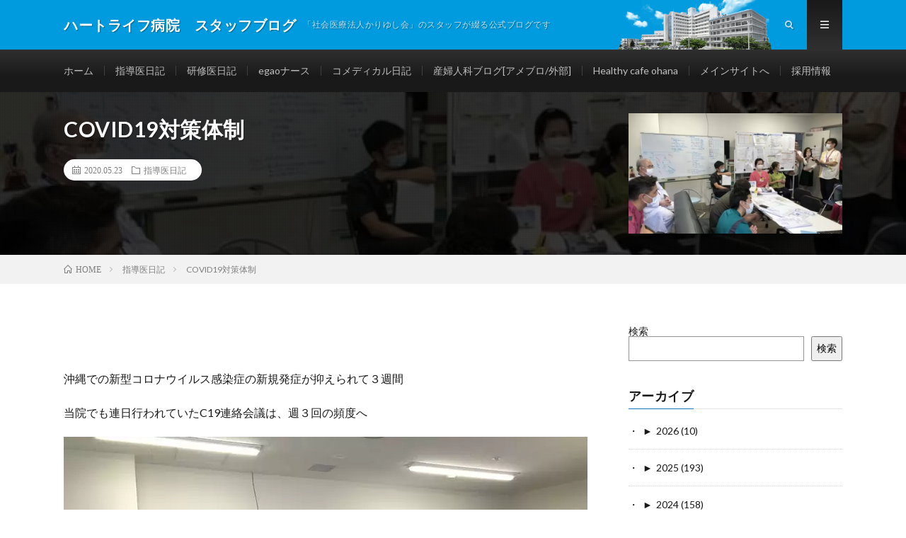

--- FILE ---
content_type: text/html; charset=UTF-8
request_url: https://blog.heartlife.or.jp/blog_doctor/26024/
body_size: 16261
content:
<!DOCTYPE html>
<html lang="ja" prefix="og: http://ogp.me/ns#">
<head prefix="og: http://ogp.me/ns# fb: http://ogp.me/ns/fb# article: http://ogp.me/ns/article#">
<meta charset="UTF-8">
<title>COVID19対策体制 │ ハートライフ病院　スタッフブログ</title>
<meta name='robots' content='max-image-preview:large' />
	<style>img:is([sizes="auto" i], [sizes^="auto," i]) { contain-intrinsic-size: 3000px 1500px }</style>
	<link rel='stylesheet' id='wp-block-library-css' href='https://blog.heartlife.or.jp/wp-includes/css/dist/block-library/style.min.css?ver=6.8.3' type='text/css' media='all' />
<style id='classic-theme-styles-inline-css' type='text/css'>
/*! This file is auto-generated */
.wp-block-button__link{color:#fff;background-color:#32373c;border-radius:9999px;box-shadow:none;text-decoration:none;padding:calc(.667em + 2px) calc(1.333em + 2px);font-size:1.125em}.wp-block-file__button{background:#32373c;color:#fff;text-decoration:none}
</style>
<style id='js-archive-list-archive-widget-style-inline-css' type='text/css'>
/*!***************************************************************************************************************************************************************************************************************************************!*\
  !*** css ./node_modules/css-loader/dist/cjs.js??ruleSet[1].rules[4].use[1]!./node_modules/postcss-loader/dist/cjs.js??ruleSet[1].rules[4].use[2]!./node_modules/sass-loader/dist/cjs.js??ruleSet[1].rules[4].use[3]!./src/style.scss ***!
  \***************************************************************************************************************************************************************************************************************************************/
@charset "UTF-8";
/**
 * The following styles get applied both on the front of your site
 * and in the editor.
 *
 * Replace them with your own styles or remove the file completely.
 */
.js-archive-list a,
.js-archive-list a:focus,
.js-archive-list a:hover {
  text-decoration: none;
}
.js-archive-list .loading {
  display: inline-block;
  padding-left: 5px;
  vertical-align: middle;
  width: 25px;
}

.jal-hide {
  display: none;
}

.widget_jaw_widget ul.jaw_widget,
ul.jaw_widget ul,
body .wp-block-js-archive-list-archive-widget ul.jaw_widget,
body .wp-block-js-archive-list-archive-widget ul.jaw_widget ul,
body ul.jaw_widget {
  list-style: none;
  margin-left: 0;
  padding-left: 0;
}

.widget_jaw_widget ul.jaw_widget li,
.wp-block-js-archive-list-archive-widget ul.jaw_widget li,
.jaw_widget ul li {
  padding-left: 1rem;
  list-style: none;
}
.widget_jaw_widget ul.jaw_widget li::before,
.wp-block-js-archive-list-archive-widget ul.jaw_widget li::before,
.jaw_widget ul li::before {
  content: "";
}
.widget_jaw_widget ul.jaw_widget li .post-date,
.wp-block-js-archive-list-archive-widget ul.jaw_widget li .post-date,
.jaw_widget ul li .post-date {
  padding-left: 5px;
}
.widget_jaw_widget ul.jaw_widget li .post-date::before,
.wp-block-js-archive-list-archive-widget ul.jaw_widget li .post-date::before,
.jaw_widget ul li .post-date::before {
  content: "—";
  padding-right: 5px;
}

/** Bullet's padding **/
.jaw_symbol {
  margin-right: 0.5rem;
}

/*# sourceMappingURL=style-index.css.map*/
</style>
<style id='global-styles-inline-css' type='text/css'>
:root{--wp--preset--aspect-ratio--square: 1;--wp--preset--aspect-ratio--4-3: 4/3;--wp--preset--aspect-ratio--3-4: 3/4;--wp--preset--aspect-ratio--3-2: 3/2;--wp--preset--aspect-ratio--2-3: 2/3;--wp--preset--aspect-ratio--16-9: 16/9;--wp--preset--aspect-ratio--9-16: 9/16;--wp--preset--color--black: #000000;--wp--preset--color--cyan-bluish-gray: #abb8c3;--wp--preset--color--white: #ffffff;--wp--preset--color--pale-pink: #f78da7;--wp--preset--color--vivid-red: #cf2e2e;--wp--preset--color--luminous-vivid-orange: #ff6900;--wp--preset--color--luminous-vivid-amber: #fcb900;--wp--preset--color--light-green-cyan: #7bdcb5;--wp--preset--color--vivid-green-cyan: #00d084;--wp--preset--color--pale-cyan-blue: #8ed1fc;--wp--preset--color--vivid-cyan-blue: #0693e3;--wp--preset--color--vivid-purple: #9b51e0;--wp--preset--gradient--vivid-cyan-blue-to-vivid-purple: linear-gradient(135deg,rgba(6,147,227,1) 0%,rgb(155,81,224) 100%);--wp--preset--gradient--light-green-cyan-to-vivid-green-cyan: linear-gradient(135deg,rgb(122,220,180) 0%,rgb(0,208,130) 100%);--wp--preset--gradient--luminous-vivid-amber-to-luminous-vivid-orange: linear-gradient(135deg,rgba(252,185,0,1) 0%,rgba(255,105,0,1) 100%);--wp--preset--gradient--luminous-vivid-orange-to-vivid-red: linear-gradient(135deg,rgba(255,105,0,1) 0%,rgb(207,46,46) 100%);--wp--preset--gradient--very-light-gray-to-cyan-bluish-gray: linear-gradient(135deg,rgb(238,238,238) 0%,rgb(169,184,195) 100%);--wp--preset--gradient--cool-to-warm-spectrum: linear-gradient(135deg,rgb(74,234,220) 0%,rgb(151,120,209) 20%,rgb(207,42,186) 40%,rgb(238,44,130) 60%,rgb(251,105,98) 80%,rgb(254,248,76) 100%);--wp--preset--gradient--blush-light-purple: linear-gradient(135deg,rgb(255,206,236) 0%,rgb(152,150,240) 100%);--wp--preset--gradient--blush-bordeaux: linear-gradient(135deg,rgb(254,205,165) 0%,rgb(254,45,45) 50%,rgb(107,0,62) 100%);--wp--preset--gradient--luminous-dusk: linear-gradient(135deg,rgb(255,203,112) 0%,rgb(199,81,192) 50%,rgb(65,88,208) 100%);--wp--preset--gradient--pale-ocean: linear-gradient(135deg,rgb(255,245,203) 0%,rgb(182,227,212) 50%,rgb(51,167,181) 100%);--wp--preset--gradient--electric-grass: linear-gradient(135deg,rgb(202,248,128) 0%,rgb(113,206,126) 100%);--wp--preset--gradient--midnight: linear-gradient(135deg,rgb(2,3,129) 0%,rgb(40,116,252) 100%);--wp--preset--font-size--small: 13px;--wp--preset--font-size--medium: 20px;--wp--preset--font-size--large: 36px;--wp--preset--font-size--x-large: 42px;--wp--preset--spacing--20: 0.44rem;--wp--preset--spacing--30: 0.67rem;--wp--preset--spacing--40: 1rem;--wp--preset--spacing--50: 1.5rem;--wp--preset--spacing--60: 2.25rem;--wp--preset--spacing--70: 3.38rem;--wp--preset--spacing--80: 5.06rem;--wp--preset--shadow--natural: 6px 6px 9px rgba(0, 0, 0, 0.2);--wp--preset--shadow--deep: 12px 12px 50px rgba(0, 0, 0, 0.4);--wp--preset--shadow--sharp: 6px 6px 0px rgba(0, 0, 0, 0.2);--wp--preset--shadow--outlined: 6px 6px 0px -3px rgba(255, 255, 255, 1), 6px 6px rgba(0, 0, 0, 1);--wp--preset--shadow--crisp: 6px 6px 0px rgba(0, 0, 0, 1);}:where(.is-layout-flex){gap: 0.5em;}:where(.is-layout-grid){gap: 0.5em;}body .is-layout-flex{display: flex;}.is-layout-flex{flex-wrap: wrap;align-items: center;}.is-layout-flex > :is(*, div){margin: 0;}body .is-layout-grid{display: grid;}.is-layout-grid > :is(*, div){margin: 0;}:where(.wp-block-columns.is-layout-flex){gap: 2em;}:where(.wp-block-columns.is-layout-grid){gap: 2em;}:where(.wp-block-post-template.is-layout-flex){gap: 1.25em;}:where(.wp-block-post-template.is-layout-grid){gap: 1.25em;}.has-black-color{color: var(--wp--preset--color--black) !important;}.has-cyan-bluish-gray-color{color: var(--wp--preset--color--cyan-bluish-gray) !important;}.has-white-color{color: var(--wp--preset--color--white) !important;}.has-pale-pink-color{color: var(--wp--preset--color--pale-pink) !important;}.has-vivid-red-color{color: var(--wp--preset--color--vivid-red) !important;}.has-luminous-vivid-orange-color{color: var(--wp--preset--color--luminous-vivid-orange) !important;}.has-luminous-vivid-amber-color{color: var(--wp--preset--color--luminous-vivid-amber) !important;}.has-light-green-cyan-color{color: var(--wp--preset--color--light-green-cyan) !important;}.has-vivid-green-cyan-color{color: var(--wp--preset--color--vivid-green-cyan) !important;}.has-pale-cyan-blue-color{color: var(--wp--preset--color--pale-cyan-blue) !important;}.has-vivid-cyan-blue-color{color: var(--wp--preset--color--vivid-cyan-blue) !important;}.has-vivid-purple-color{color: var(--wp--preset--color--vivid-purple) !important;}.has-black-background-color{background-color: var(--wp--preset--color--black) !important;}.has-cyan-bluish-gray-background-color{background-color: var(--wp--preset--color--cyan-bluish-gray) !important;}.has-white-background-color{background-color: var(--wp--preset--color--white) !important;}.has-pale-pink-background-color{background-color: var(--wp--preset--color--pale-pink) !important;}.has-vivid-red-background-color{background-color: var(--wp--preset--color--vivid-red) !important;}.has-luminous-vivid-orange-background-color{background-color: var(--wp--preset--color--luminous-vivid-orange) !important;}.has-luminous-vivid-amber-background-color{background-color: var(--wp--preset--color--luminous-vivid-amber) !important;}.has-light-green-cyan-background-color{background-color: var(--wp--preset--color--light-green-cyan) !important;}.has-vivid-green-cyan-background-color{background-color: var(--wp--preset--color--vivid-green-cyan) !important;}.has-pale-cyan-blue-background-color{background-color: var(--wp--preset--color--pale-cyan-blue) !important;}.has-vivid-cyan-blue-background-color{background-color: var(--wp--preset--color--vivid-cyan-blue) !important;}.has-vivid-purple-background-color{background-color: var(--wp--preset--color--vivid-purple) !important;}.has-black-border-color{border-color: var(--wp--preset--color--black) !important;}.has-cyan-bluish-gray-border-color{border-color: var(--wp--preset--color--cyan-bluish-gray) !important;}.has-white-border-color{border-color: var(--wp--preset--color--white) !important;}.has-pale-pink-border-color{border-color: var(--wp--preset--color--pale-pink) !important;}.has-vivid-red-border-color{border-color: var(--wp--preset--color--vivid-red) !important;}.has-luminous-vivid-orange-border-color{border-color: var(--wp--preset--color--luminous-vivid-orange) !important;}.has-luminous-vivid-amber-border-color{border-color: var(--wp--preset--color--luminous-vivid-amber) !important;}.has-light-green-cyan-border-color{border-color: var(--wp--preset--color--light-green-cyan) !important;}.has-vivid-green-cyan-border-color{border-color: var(--wp--preset--color--vivid-green-cyan) !important;}.has-pale-cyan-blue-border-color{border-color: var(--wp--preset--color--pale-cyan-blue) !important;}.has-vivid-cyan-blue-border-color{border-color: var(--wp--preset--color--vivid-cyan-blue) !important;}.has-vivid-purple-border-color{border-color: var(--wp--preset--color--vivid-purple) !important;}.has-vivid-cyan-blue-to-vivid-purple-gradient-background{background: var(--wp--preset--gradient--vivid-cyan-blue-to-vivid-purple) !important;}.has-light-green-cyan-to-vivid-green-cyan-gradient-background{background: var(--wp--preset--gradient--light-green-cyan-to-vivid-green-cyan) !important;}.has-luminous-vivid-amber-to-luminous-vivid-orange-gradient-background{background: var(--wp--preset--gradient--luminous-vivid-amber-to-luminous-vivid-orange) !important;}.has-luminous-vivid-orange-to-vivid-red-gradient-background{background: var(--wp--preset--gradient--luminous-vivid-orange-to-vivid-red) !important;}.has-very-light-gray-to-cyan-bluish-gray-gradient-background{background: var(--wp--preset--gradient--very-light-gray-to-cyan-bluish-gray) !important;}.has-cool-to-warm-spectrum-gradient-background{background: var(--wp--preset--gradient--cool-to-warm-spectrum) !important;}.has-blush-light-purple-gradient-background{background: var(--wp--preset--gradient--blush-light-purple) !important;}.has-blush-bordeaux-gradient-background{background: var(--wp--preset--gradient--blush-bordeaux) !important;}.has-luminous-dusk-gradient-background{background: var(--wp--preset--gradient--luminous-dusk) !important;}.has-pale-ocean-gradient-background{background: var(--wp--preset--gradient--pale-ocean) !important;}.has-electric-grass-gradient-background{background: var(--wp--preset--gradient--electric-grass) !important;}.has-midnight-gradient-background{background: var(--wp--preset--gradient--midnight) !important;}.has-small-font-size{font-size: var(--wp--preset--font-size--small) !important;}.has-medium-font-size{font-size: var(--wp--preset--font-size--medium) !important;}.has-large-font-size{font-size: var(--wp--preset--font-size--large) !important;}.has-x-large-font-size{font-size: var(--wp--preset--font-size--x-large) !important;}
:where(.wp-block-post-template.is-layout-flex){gap: 1.25em;}:where(.wp-block-post-template.is-layout-grid){gap: 1.25em;}
:where(.wp-block-columns.is-layout-flex){gap: 2em;}:where(.wp-block-columns.is-layout-grid){gap: 2em;}
:root :where(.wp-block-pullquote){font-size: 1.5em;line-height: 1.6;}
</style>
<link rel="https://api.w.org/" href="https://blog.heartlife.or.jp/wp-json/" /><link rel="alternate" title="JSON" type="application/json" href="https://blog.heartlife.or.jp/wp-json/wp/v2/posts/26024" /><link rel="canonical" href="https://blog.heartlife.or.jp/blog_doctor/26024/" />
<link rel="alternate" title="oEmbed (JSON)" type="application/json+oembed" href="https://blog.heartlife.or.jp/wp-json/oembed/1.0/embed?url=https%3A%2F%2Fblog.heartlife.or.jp%2Fblog_doctor%2F26024%2F" />
<link rel="alternate" title="oEmbed (XML)" type="text/xml+oembed" href="https://blog.heartlife.or.jp/wp-json/oembed/1.0/embed?url=https%3A%2F%2Fblog.heartlife.or.jp%2Fblog_doctor%2F26024%2F&#038;format=xml" />
<script>document.createElement( "picture" );if(!window.HTMLPictureElement && document.addEventListener) {window.addEventListener("DOMContentLoaded", function() {var s = document.createElement("script");s.src = "https://blog.heartlife.or.jp/wp-content/plugins/webp-express/js/picturefill.min.js";document.body.appendChild(s);});}</script><link rel="stylesheet" href="https://blog.heartlife.or.jp/wp-content/themes/lionmedia/style.css">
<link class="css-async" rel href="https://blog.heartlife.or.jp/wp-content/themes/lionmedia/css/content.css">
<link rel="stylesheet" href="https://blog.heartlife.or.jp/wp-content/themes/lionmedia-child/style.css">
<link class="css-async" rel href="https://blog.heartlife.or.jp/wp-content/themes/lionmedia/css/icon.css">
<link class="css-async" rel href="https://fonts.googleapis.com/css?family=Lato:400,700,900">
<meta http-equiv="X-UA-Compatible" content="IE=edge">
<meta name="viewport" content="width=device-width, initial-scale=1, shrink-to-fit=no">
<link rel="dns-prefetch" href="//www.google.com">
<link rel="dns-prefetch" href="//www.google-analytics.com">
<link rel="dns-prefetch" href="//fonts.googleapis.com">
<link rel="dns-prefetch" href="//fonts.gstatic.com">
<link rel="dns-prefetch" href="//pagead2.googlesyndication.com">
<link rel="dns-prefetch" href="//googleads.g.doubleclick.net">
<link rel="dns-prefetch" href="//www.gstatic.com">
<style type="text/css">
.infoHead{background-color:#ffffff;}

.l-header,
.searchNavi__title,
.key__cat,
.eyecatch__cat,
.rankingBox__title,
.categoryDescription,
.pagetop,
.contactTable__header .required,
.heading.heading-primary .heading__bg,
.btn__link:hover,
.widget .tag-cloud-link:hover,
.comment-respond .submit:hover,
.comments__list .comment-reply-link:hover,
.widget .calendar_wrap tbody a:hover,
.comments__list .comment-meta,
.ctaPost__btn{background:#1e73be;}

.heading.heading-first,
.heading.heading-widget::before,
.heading.heading-footer::before,
.btn__link,
.widget .tag-cloud-link,
.comment-respond .submit,
.comments__list .comment-reply-link,
.content a:hover,
.t-light .l-footer,
.ctaPost__btn{border-color:#1e73be;}

.categoryBox__title,
.dateList__item a[rel=tag]:hover,
.dateList__item a[rel=category]:hover,
.copySns__copyLink:hover,
.btn__link,
.widget .tag-cloud-link,
.comment-respond .submit,
.comments__list .comment-reply-link,
.widget a:hover,
.widget ul li .rsswidget,
.content a,
.related__title,
.ctaPost__btn:hover{color:#1e73be;}

.c-user01 {color:#000 !important}
.bgc-user01 {background:#000 !important}
.hc-user01:hover {color:#000 !important}
.c-user02 {color:#000 !important}
.bgc-user02 {background:#000 !important}
.hc-user02:hover {color:#000 !important}
.c-user03 {color:#000 !important}
.bgc-user03 {background:#000 !important}
.hc-user03:hover {color:#000 !important}
.c-user04 {color:#000 !important}
.bgc-user04 {background:#000 !important}
.hc-user04:hover {color:#000 !important}
.c-user05 {color:#000 !important}
.bgc-user05 {background:#000 !important}
.hc-user05:hover {color:#000 !important}

.singleTitle {background-image:url("https://blog.heartlife.or.jp/wp-content/uploads/2020/05/IMG_3355-730x410.jpg");}

.content h2{
	position: relative;
	overflow: hidden;
	padding-bottom: 5px;
	color:#191919;
}
.content h2::before,
.content h2::after{
	content: "";
	position: absolute;
	bottom: 0;
}
.content h2:before{
	border-bottom: 3px solid #f0b200;
	width: 100%;
}
.content h2:after{
	border-bottom: 3px solid #E5E5E5;
	width: 100%;
}
.content h3{
	position: relative;
	overflow: hidden;
	padding-bottom: 5px;
	color:#191919;
}
.content h3::before,
.content h3::after{
	content: "";
	position: absolute;
	bottom: 0;
}
.content h3:before{
	border-bottom: 3px solid #f0b200;
	width: 100%;
}
.content h3:after{
	border-bottom: 3px solid #E5E5E5;
	width: 100%;
}
.content h4{
	position: relative;
	overflow: hidden;
	padding-bottom: 5px;
	color:#191919;
}
.content h4::before,
.content h4::after{
	content: "";
	position: absolute;
	bottom: 0;
}
.content h4:before{
	border-bottom: 3px solid #f0b200;
	width: 100%;
}
.content h4:after{
	border-bottom: 3px solid #E5E5E5;
	width: 100%;
}
</style>
<link rel="icon" href="https://blog.heartlife.or.jp/wp-content/uploads/2020/07/cropped-blog-site-logo-32x32.png" sizes="32x32" />
<link rel="icon" href="https://blog.heartlife.or.jp/wp-content/uploads/2020/07/cropped-blog-site-logo-192x192.png" sizes="192x192" />
<link rel="apple-touch-icon" href="https://blog.heartlife.or.jp/wp-content/uploads/2020/07/cropped-blog-site-logo-180x180.png" />
<meta name="msapplication-TileImage" content="https://blog.heartlife.or.jp/wp-content/uploads/2020/07/cropped-blog-site-logo-270x270.png" />
		<style type="text/css" id="wp-custom-css">
			.ctaPost__img{height:auto !important}
/*アーカイブページ　3列表示*/
.archiveItem{
 width:calc(33.3% - 20px);
 position: relative;
 margin:0 0 30px 18px;
}
.l-header .container{
	background:no-repeat url(/wp-content/uploads/hospital_bld.png);
	background-position:right 100px bottom 0px;
background-size:contain;
}

.widget .tag-cloud-link{
	padding: 5px;
}

/*--------------------------------
PREV NEXT
---------------------------------*/
#prev_next{
    width:100%;
    margin: 36px 0 24px;
    padding:0;
    display: table;
}

#prev_next  #prev, #prev_next  #next{
    width: 50%;
    padding:30px 10px 10px;
    border-top:#ccc 1px solid;
    border-bottom:#ccc 1px solid;
    display: table-cell;
    position:relative;
	text-decoration:none;
}
#prev_next #prev p, #prev_next #next p{
	    font-size:90%;
		line-height:1.5;
}
#prev_next #prev:hover, #prev_next #next:hover{
	background-color: rgba(238,238,238,0.7);
}

#prev_next #prev{
	border-right:#ccc 1px solid;
}

#prev_next #prev_title, #prev_next #next_title{
    font-size:90%;
    top:-1em;
    position:absolute; 
    border: 1px #ccc solid;
    background:#fff; 
    text-align: center;
    padding:3px;
    color:#666;
}
#prev_next #next_title{
	right:10px;
}

#prev_next #prev img, #prev_next #next img{
    margin:0 auto;
}

#prev_next #prev_no, #prev_next #next_no{
	width: 50%;
	height:140px;
    padding:0 10px;
    display: table-cell;
}

#prev_next #prev_no{
	border-right:#ccc 1px solid;
}

#prev_next_home{
    margin:0 auto;
    background-color: #f48881;
    border: solid 9px #fff;
    width: 100px;
    height:100px;
    -moz-border-radius: 100px;
    -webkit-border-radius: 100px;
    border-radius: 100px;
    box-shadow: 0 0 0 3px #f48881;
    -webkit-box-shadow: 0 0 0 3px #f48881;
    -moz-box-shadow: 0 0 0 3px #f48881;
	text-align:center;	
}

#prev_next_home:hover{
	background-color: rgba(244,136,129,0.7);
}

 #prev_next_home i{
	color:#FFF;
	margin:10px auto ;
	font-size:60px;
}

/*-- ここまで --*/

/*media Queries タブレットサイズ
----------------------------------------------------*/
@media only screen and (max-width: 780px) {
}
/*media Queries タブレットサイズ
----------------------------------------------------*/
@media only screen and (min-width: 380px) {
}

/*media Queries PCサイズ
----------------------------------------------------*/
@media only screen and (min-width: 780px) {

/*-- ここから --*/
/*--------------------------------------
  768px PREV NEXT
--------------------------------------*/

#prev_next #prev, #prev_next #prev::before, #prev_next #prev::after,
#prev_next #next, #prev_next #next::before, #prev_next #next::after {	
	-webkit-box-sizing: border-box;
	-moz-box-sizing: border-box;
	box-sizing: border-box;
	-webkit-transition: all .3s;
	transition: all .3s;
}


#prev_next #prev_title, #prev_next #next_title{
    padding:3px 10px;
}
#prev_next #next_title{
	right:10px;
}

#prev_next #prev img{
    float:left;
    margin-right:10px
}


#prev_next #next img{
   float:right;
   margin-left: 10px;
}
/*-- ここまで --*/
}

@media only screen and (max-width: 1023px){
	.l-wrapper {width: 840px;}
	.container{width: 840px;}
}
@media only screen and (max-width: 767px){
	
	.globalNavi{
		padding: 10px 0;
		overflow-x: auto;
	}
	.globalNavi__list{padding: 0 10px;}
	.globalNavi__list .page_item,
	.globalNavi__list .menu-item{
		/*float:left;
		display: table-cell;
		white-space: nowrap;
		font-size:1.2rem;
		height: 14px;
		margin-bottom: 0;*/
		font-size:1.2rem;

		float:left;
		line-height:1em;
		margin:5px 0px;
		padding:5px;
		border-left:1px solid #3f3f3f;
		transition: .2s;
	}

}
























@media screen and (max-width: 480px)
{
	/*アーカイブページ　3列表示*/
	.archiveItem{
	 width:calc(50.0% - 20px);
	 position: relative;
	 margin:0 0 30px 18px;
	}
	.globalNavi__list .menu-item {
		/*padding:0px 5px;*/
	}
}		</style>
		<meta property="og:site_name" content="ハートライフ病院　スタッフブログ" />
<meta property="og:type" content="article" />
<meta property="og:title" content="COVID19対策体制" />
<meta property="og:description" content="沖縄での新型コロナウイルス感染症の新規発症が抑えられて３週間 当院でも連日行われていたC19連絡会議 [&hellip;]" />
<meta property="og:url" content="https://blog.heartlife.or.jp/blog_doctor/26024/" />
<meta property="og:image" content="https://blog.heartlife.or.jp/wp-content/uploads/2020/05/IMG_3355-730x410.jpg" />
<meta name="twitter:card" content="summary" />
<meta property="fb:app_id" content="156024301551763" />
<meta property="fb:admins" content="heartlh" />

<script>
  (function(i,s,o,g,r,a,m){i['GoogleAnalyticsObject']=r;i[r]=i[r]||function(){
  (i[r].q=i[r].q||[]).push(arguments)},i[r].l=1*new Date();a=s.createElement(o),
  m=s.getElementsByTagName(o)[0];a.async=1;a.src=g;m.parentNode.insertBefore(a,m)
  })(window,document,'script','https://www.google-analytics.com/analytics.js','ga');

  ga('create', 'UA-1851237-4', 'auto');
  ga('send', 'pageview');
</script>
<!-- Google Tag Manager -->
<script>(function(w,d,s,l,i){w[l]=w[l]||[];w[l].push({'gtm.start':
new Date().getTime(),event:'gtm.js'});var f=d.getElementsByTagName(s)[0],
j=d.createElement(s),dl=l!='dataLayer'?'&l='+l:'';j.async=true;j.src=
'https://www.googletagmanager.com/gtm.js?id='+i+dl;f.parentNode.insertBefore(j,f);
})(window,document,'script','dataLayer','GTM-WX7KGND');</script>
<!-- End Google Tag Manager -->
<link rel="stylesheet" href="/wp-content/themes/lionmedia-child/blog_doctor.css"><meta name="kyubi" content="ff81d234f090983b34f02b6ee616256860d5dfe4">

</head>
<body class="t-dark t-rich">

    <div class="infoHead">
                </div>
  
  <!--l-header-->
  <header class="l-header">
    <div class="container">
      
      <div class="siteTitle">

              <p class="siteTitle__name  u-txtShdw">
          <a class="siteTitle__link" href="https://blog.heartlife.or.jp">
            <span class="siteTitle__main">ハートライフ病院　スタッフブログ</span>
          </a>
          <span class="siteTitle__sub">「社会医療法人かりゆし会」のスタッフが綴る公式ブログです</span>
		</p>	        </div>
      
      <nav class="menuNavi">      
                <ul class="menuNavi__list">
		              <li class="menuNavi__item u-txtShdw"><span class="menuNavi__link icon-search" id="menuNavi__search" onclick="toggle__search();"></span></li>
            <li class="menuNavi__item u-txtShdw"><span class="menuNavi__link menuNavi__link-current icon-menu" id="menuNavi__menu" onclick="toggle__menu();"></span></li>
                  </ul>
      </nav>
      
    </div>
  </header>
  <!--/l-header-->
  
  <!--l-extra-->
        <div class="l-extraNone" id="extra__search">
      <div class="container">
        <div class="searchNavi">
                    
                <div class="searchBox">
        <form class="searchBox__form" method="get" target="_top" action="https://blog.heartlife.or.jp/" >
          <input class="searchBox__input" type="text" maxlength="50" name="s" placeholder="記事検索"><button class="searchBox__submit icon-search" type="submit" value="search"> </button>
        </form>
      </div>        </div>
      </div>
    </div>
        
    <div class="l-extra" id="extra__menu">
      <div class="container container-max">
        <nav class="globalNavi">
          <ul class="globalNavi__list">
          	        <li id="menu-item-121" class="menu-item menu-item-type-custom menu-item-object-custom menu-item-121"><a href="/">ホーム</a></li>
<li id="menu-item-10" class="menu-item menu-item-type-custom menu-item-object-custom menu-item-10"><a href="/category/blog_doctor/">指導医日記</a></li>
<li id="menu-item-11" class="menu-item menu-item-type-custom menu-item-object-custom menu-item-11"><a href="/category/blog_kenshu/">研修医日記</a></li>
<li id="menu-item-15" class="menu-item menu-item-type-custom menu-item-object-custom menu-item-15"><a href="/category/blog_nurse/">egaoナース</a></li>
<li id="menu-item-16" class="menu-item menu-item-type-custom menu-item-object-custom menu-item-16"><a href="/category/blog_comedical/">コメディカル日記</a></li>
<li id="menu-item-396" class="menu-item menu-item-type-custom menu-item-object-custom menu-item-396"><a target="_blank" href="https://ameblo.jp/anzanbaby/">産婦人科ブログ[アメブロ/外部]</a></li>
<li id="menu-item-25349" class="menu-item menu-item-type-custom menu-item-object-custom menu-item-25349"><a href="/category/blog_ohana/">Healthy cafe ohana</a></li>
<li id="menu-item-395" class="menu-item menu-item-type-custom menu-item-object-custom menu-item-395"><a href="https://www.heartlife.or.jp/">メインサイトへ</a></li>
<li id="menu-item-957" class="menu-item menu-item-type-custom menu-item-object-custom menu-item-957"><a href="https://recruit.heartlife.or.jp/">採用情報</a></li>
	                                    </ul>
        </nav>
      </div>
    </div>
  <!--/l-extra-->

  <div class="singleTitle">
    <div class="container">
    
      <!-- タイトル -->
      <div class="singleTitle__heading">
        <h1 class="heading heading-singleTitle u-txtShdw">COVID19対策体制</h1>        
        
        <ul class="dateList dateList-singleTitle">
          <li class="dateList__item icon-calendar">2020.05.23</li>
          <li class="dateList__item icon-folder"><a class="hc-blue" href="https://blog.heartlife.or.jp/category/blog_doctor/" rel="category">指導医日記</a></li>
                  </ul>
        
        
        
      </div>
      <!-- /タイトル -->

      <!-- アイキャッチ -->
      <div class="eyecatch eyecatch-singleTitle">
        		  <picture><source srcset="https://blog.heartlife.or.jp/wp-content/webp-express/webp-images/uploads/2020/05/IMG_3355-730x410.jpg.webp" type="image/webp"><img src="https://blog.heartlife.or.jp/wp-content/uploads/2020/05/IMG_3355-730x410.jpg" alt="COVID19対策体制" width="730" height="410" class="webpexpress-processed"></picture>
		  	      
      </div>
      <!-- /アイキャッチ -->

    </div>
  </div>
<div class="breadcrumb" ><div class="container" ><ul class="breadcrumb__list"><li class="breadcrumb__item" itemscope itemtype="http://data-vocabulary.org/Breadcrumb"><a href="https://blog.heartlife.or.jp/" itemprop="url"><span class="icon-home" itemprop="title">HOME</span></a></li><li class="breadcrumb__item" itemscope itemtype="http://data-vocabulary.org/Breadcrumb"><a href="https://blog.heartlife.or.jp/category/blog_doctor/" itemprop="url"><span itemprop="title">指導医日記</span></a></li><li class="breadcrumb__item">COVID19対策体制</li></ul></div></div>
  <!-- l-wrapper -->
  <div class="l-wrapper">
	
    <!-- l-main -->
    <main class="l-main">
           
	  
	        
            
      
	  
	        <section class="content">
	    <p>沖縄での新型コロナウイルス感染症の新規発症が抑えられて３週間</p>
<p>当院でも連日行われていたC19連絡会議は、週３回の頻度へ</p>
<p><picture><source srcset="https://blog.heartlife.or.jp/wp-content/webp-express/webp-images/uploads/2020/05/IMG_3355.jpg.webp" type="image/webp"><img fetchpriority="high" decoding="async" class="alignnone size-large wp-image-26027 webpexpress-processed" src="https://blog.heartlife.or.jp/wp-content/uploads/2020/05/IMG_3355.jpg" alt="" width="740" height="555"></picture></p>
<p>C19災害対策本部といわれる最上位本部での会議も一旦は終了</p>
<p>第２波に備えてC19診療対策本部は継続しながらも、</p>
<p>職員の安全を守りながら、通常診療へ復帰させていく手順などを確認しています。</p>
<p><picture><source srcset="https://blog.heartlife.or.jp/wp-content/webp-express/webp-images/uploads/2020/05/IMG_3382.jpg.webp" type="image/webp"><img decoding="async" class="alignnone size-full wp-image-26025 webpexpress-processed" src="https://blog.heartlife.or.jp/wp-content/uploads/2020/05/IMG_3382.jpg" alt="" width="740" height="555"></picture></p>
<p>いままでのところではありますが、</p>
<p>院内での感染爆発、職員の退職・離職が・・という大きな問題もなく経過できたのは</p>
<p>名前が適切かどうかは別にして、この会議体が機能したと考えてよいのかもしれません。</p>
<p><picture><source srcset="https://blog.heartlife.or.jp/wp-content/webp-express/webp-images/uploads/2020/05/IMG_3354.jpg.webp" type="image/webp"><img decoding="async" class="alignnone size-full wp-image-26026 webpexpress-processed" src="https://blog.heartlife.or.jp/wp-content/uploads/2020/05/IMG_3354.jpg" alt="" width="740" height="555"></picture></p>
<p>まだまだ油断はできません。</p>
<p>職員同士の歓送迎会などの飲み会は禁止中です・・</p>
<p>ですが、もう少しです。</p>
<p>アフターコロナ、ポストコロナでの安全を確保した上で</p>
<p><picture><source srcset="https://blog.heartlife.or.jp/wp-content/webp-express/webp-images/uploads/2020/05/IMG_3265.jpg.webp" type="image/webp"><img loading="lazy" decoding="async" class="alignnone size-full wp-image-25987 webpexpress-processed" src="https://blog.heartlife.or.jp/wp-content/uploads/2020/05/IMG_3265.jpg" alt="" width="740" height="555"></picture></p>
<p>勉強会なども再開してもらえませんか</p>
<p>との嬉しい声も頂いています。</p>
<p>&nbsp;</p>
<p>密集、密閉、密接を避ける形で、いろいろ準備していければ</p>
<p>と考えています。</p>
      </section>
	        
<div id="prev_next" class="clearfix">  
<a href="https://blog.heartlife.or.jp/blog_doctor/26013/" title="ロート製薬様から頂きました" id="prev" class="clearfix">
<div id="prev_title">PREV</div>
<picture><source srcset="https://blog.heartlife.or.jp/wp-content/webp-express/webp-images/uploads/2020/05/048947d0e2f1fb6444ff6566a1bc07f5-160x160.jpg.webp" type="image/webp"><img width="100" height="100" src="https://blog.heartlife.or.jp/wp-content/uploads/2020/05/048947d0e2f1fb6444ff6566a1bc07f5-160x160.jpg" class="attachment-100x100 size-100x100 wp-post-image webpexpress-processed" alt="" decoding="async" loading="lazy"></picture>
<p>ロート製薬様から頂きました</p></a><a href="https://blog.heartlife.or.jp/blog_doctor/26040/" title="サーモグラフィー導入" id="next" class="clearfix">  
<div id="next_title">NEXT</div>
<picture><source srcset="https://blog.heartlife.or.jp/wp-content/webp-express/webp-images/uploads/2020/06/IMG_3424-160x160.jpg.webp" type="image/webp"><img width="100" height="100" src="https://blog.heartlife.or.jp/wp-content/uploads/2020/06/IMG_3424-160x160.jpg" class="attachment-100x100 size-100x100 wp-post-image webpexpress-processed" alt="" decoding="async" loading="lazy"></picture>
<p>サーモグラフィー導入</p></a></div>      
      
      
	        <!-- 記事下シェアボタン -->
        <aside>
<ul class="socialList">
<li class="socialList__item"><a class="socialList__link icon-facebook" href="http://www.facebook.com/sharer.php?u=https%3A%2F%2Fblog.heartlife.or.jp%2Fblog_doctor%2F26024%2F&amp;t=COVID19%E5%AF%BE%E7%AD%96%E4%BD%93%E5%88%B6" target="_blank" title="Facebookで共有"></a></li><li class="socialList__item"><a class="socialList__link icon-twitter" href="http://twitter.com/intent/tweet?text=COVID19%E5%AF%BE%E7%AD%96%E4%BD%93%E5%88%B6&amp;https%3A%2F%2Fblog.heartlife.or.jp%2Fblog_doctor%2F26024%2F&amp;url=https%3A%2F%2Fblog.heartlife.or.jp%2Fblog_doctor%2F26024%2F" target="_blank" title="Twitterで共有"></a></li><li class="socialList__item"><a class="socialList__link icon-google" href="https://plus.google.com/share?url=https%3A%2F%2Fblog.heartlife.or.jp%2Fblog_doctor%2F26024%2F" target="_blank" title="Google+で共有"></a></li><li class="socialList__item"><a class="socialList__link icon-hatebu" href="http://b.hatena.ne.jp/add?mode=confirm&amp;url=https%3A%2F%2Fblog.heartlife.or.jp%2Fblog_doctor%2F26024%2F&amp;title=COVID19%E5%AF%BE%E7%AD%96%E4%BD%93%E5%88%B6" target="_blank" data-hatena-bookmark-title="https%3A%2F%2Fblog.heartlife.or.jp%2Fblog_doctor%2F26024%2F" title="このエントリーをはてなブックマークに追加"></a></li><li class="socialList__item"><a class="socialList__link icon-pocket" href="http://getpocket.com/edit?url=https%3A%2F%2Fblog.heartlife.or.jp%2Fblog_doctor%2F26024%2F" target="_blank" title="pocketで共有"></a></li><li class="socialList__item"><a class="socialList__link icon-line" href="http://line.naver.jp/R/msg/text/?COVID19%E5%AF%BE%E7%AD%96%E4%BD%93%E5%88%B6%0D%0Ahttps%3A%2F%2Fblog.heartlife.or.jp%2Fblog_doctor%2F26024%2F" target="_blank" title="LINEで送る"></a></li></ul>
</aside>
	  <!-- /記事下シェアボタン -->
	  


            <!-- 記事下CTAエリア -->
      <div class="ctaPost">
	              <h2 class="ctaPost__title">かりゆし会は新しい仲間を募集しています！</h2>
                <div class="ctaPost__contents">           
          
                      <a href="https://recruit.heartlife.or.jp/recruit/">			<picture><source srcset="https://blog.heartlife.or.jp/wp-content/webp-express/webp-images/uploads/2026/01/DSC_0949-2.jpg.webp" type="image/webp"><img class="ctaPost__img ctaPost__img-pcCenter ctaPost__img-spCenter webpexpress-processed" src="https://blog.heartlife.or.jp/wp-content/uploads/2026/01/DSC_0949-2.jpg" alt="CTA-IMAGE" width="740" height="490"></picture>
		                        
          </a>
          
          
                      <div class="ctaPost__btn"><a href="https://recruit.heartlife.or.jp/recruit/">くわしくみる　</a></div>
                    
        </div>
      </div>
      <!-- /記事下CTAエリア -->
      

      
	        
            
      


      

	  
	        <!-- プロフィール -->
	  <aside class="profile">
	    <div class="profile__imgArea">
	      		  <img src="https://secure.gravatar.com/avatar/c621a143cafd1bf80e5826e3f0796c025537cf9ac911cb76a872a3cbf5ae304c?s=96&#038;d=mm&#038;r=g" alt="指導医日記" width="60" height="60" >
		  	        

	      <ul class="profile__list">
	  	    	      </ul>  
	    </div>
	    <div class="profile__contents">
	      <h2 class="profile__name">Author：指導医日記            <span class="btn"><a class="btn__link btn__link-profile" href="https://blog.heartlife.or.jp/author/blog_doctor/">投稿一覧</a></span>
          </h2>
	                <div class="profile__description"></div>
	    </div>
	  </aside>
      <!-- /プロフィール -->
	  	  


	  
	        <!-- 関連記事 -->
	  <aside class="related"><h2 class="heading heading-primary">関連する記事</h2><ul class="related__list">	      <li class="related__item">
	        <a class="related__imgLink" href="https://blog.heartlife.or.jp/blog_doctor/32388/" title="昭和感">
					      <picture><source srcset="https://blog.heartlife.or.jp/wp-content/webp-express/webp-images/uploads/2023/10/IMG_0127-1-160x160.jpeg.webp" type="image/webp"><img src="https://blog.heartlife.or.jp/wp-content/uploads/2023/10/IMG_0127-1-160x160.jpeg" alt="昭和感" width="160" height="160" class="webpexpress-processed"></picture>
			  		    	        </a>
	        <h3 class="related__title">
	          <a href="https://blog.heartlife.or.jp/blog_doctor/32388/">昭和感</a>
	                        <span class="icon-calendar">2023.11.09</span>
              	        </h3>
	        <p class="related__contents">食堂トマトの卓上に、お塩が置かれていました。 「お」 「懐かしい」と思われた方はいるでしょうか？ そ [&hellip;][…]</p>
	      </li>
	  		      <li class="related__item">
	        <a class="related__imgLink" href="https://blog.heartlife.or.jp/blog_doctor/29988/" title="災害訓練＠志摩市民病院">
					      <picture><source srcset="https://blog.heartlife.or.jp/wp-content/webp-express/webp-images/uploads/2022/10/IMG_3205-160x160.jpeg.webp" type="image/webp"><img src="https://blog.heartlife.or.jp/wp-content/uploads/2022/10/IMG_3205-160x160.jpeg" alt="災害訓練＠志摩市民病院" width="160" height="160" class="webpexpress-processed"></picture>
			  		    	        </a>
	        <h3 class="related__title">
	          <a href="https://blog.heartlife.or.jp/blog_doctor/29988/">災害訓練＠志摩市民病院</a>
	                        <span class="icon-calendar">2022.10.01</span>
              	        </h3>
	        <p class="related__contents">国主催で行われる 令和４年度の大規模地震時医療活動訓練の訓練コントローラーとして 2016年にG7の [&hellip;][…]</p>
	      </li>
	  		      <li class="related__item">
	        <a class="related__imgLink" href="https://blog.heartlife.or.jp/blog_doctor/33442/" title="救急医学会九州地方会">
					      <picture><source srcset="https://blog.heartlife.or.jp/wp-content/webp-express/webp-images/uploads/2024/06/IMG_2698-160x160.jpeg.webp" type="image/webp"><img src="https://blog.heartlife.or.jp/wp-content/uploads/2024/06/IMG_2698-160x160.jpeg" alt="救急医学会九州地方会" width="160" height="160" class="webpexpress-processed"></picture>
			  		    	        </a>
	        <h3 class="related__title">
	          <a href="https://blog.heartlife.or.jp/blog_doctor/33442/">救急医学会九州地方会</a>
	                        <span class="icon-calendar">2024.06.24</span>
              	        </h3>
	        <p class="related__contents">日本救急医学会九州地方会に参加、発表をしてきました。 いろいろな病院の新しい取り組みや、実際に経験し [&hellip;][…]</p>
	      </li>
	  	</ul></aside>	        <!-- /関連記事 -->
	  	  


	  
	        <!-- コメント -->
                    <!-- /コメント -->
	  	  

	  
	        <!-- PVカウンター -->
        	  <!-- /PVカウンター -->
	        
      
    </main>
    <!-- /l-main -->

    
	    <!-- l-sidebar -->
          <div class="l-sidebar">
	  
	          <aside class="widget"><form role="search" method="get" action="https://blog.heartlife.or.jp/" class="wp-block-search__button-inside wp-block-search__text-button wp-block-search"    ><label class="wp-block-search__label" for="wp-block-search__input-1" >検索</label><div class="wp-block-search__inside-wrapper " ><input class="wp-block-search__input" id="wp-block-search__input-1" placeholder="" value="" type="search" name="s" required /><button aria-label="検索" class="wp-block-search__button wp-element-button" type="submit" >検索</button></div></form></aside><aside class="widget"><h2 class="heading heading-widget">アーカイブ</h2><ul class="jaw_widget legacy preload"  data-accordion="0"   data-effect="slide"   data-ex_sym="►"   data-con_sym="▼" ><li ><a class="jaw_year jaw_symbol_wrapper" title="2026" href="https://blog.heartlife.or.jp/date/2026/"><span class="jaw_symbol">►</span><span class="year">2026 (10)</span></a><ul class="jaw_months jal-hide"><li ><a class="jaw_month jaw_symbol_wrapper" href="https://blog.heartlife.or.jp/date/2026/01/" title="01"><span class="month">01 (10)</span></a></li> </ul></li><li ><a class="jaw_year jaw_symbol_wrapper" title="2025" href="https://blog.heartlife.or.jp/date/2025/"><span class="jaw_symbol">►</span><span class="year">2025 (193)</span></a><ul class="jaw_months jal-hide"><li ><a class="jaw_month jaw_symbol_wrapper" href="https://blog.heartlife.or.jp/date/2025/12/" title="12"><span class="month">12 (20)</span></a></li> <li ><a class="jaw_month jaw_symbol_wrapper" href="https://blog.heartlife.or.jp/date/2025/11/" title="11"><span class="month">11 (16)</span></a></li> <li ><a class="jaw_month jaw_symbol_wrapper" href="https://blog.heartlife.or.jp/date/2025/10/" title="10"><span class="month">10 (19)</span></a></li> <li ><a class="jaw_month jaw_symbol_wrapper" href="https://blog.heartlife.or.jp/date/2025/09/" title="09"><span class="month">09 (15)</span></a></li> <li ><a class="jaw_month jaw_symbol_wrapper" href="https://blog.heartlife.or.jp/date/2025/08/" title="08"><span class="month">08 (15)</span></a></li> <li ><a class="jaw_month jaw_symbol_wrapper" href="https://blog.heartlife.or.jp/date/2025/07/" title="07"><span class="month">07 (16)</span></a></li> <li ><a class="jaw_month jaw_symbol_wrapper" href="https://blog.heartlife.or.jp/date/2025/06/" title="06"><span class="month">06 (17)</span></a></li> <li ><a class="jaw_month jaw_symbol_wrapper" href="https://blog.heartlife.or.jp/date/2025/05/" title="05"><span class="month">05 (16)</span></a></li> <li ><a class="jaw_month jaw_symbol_wrapper" href="https://blog.heartlife.or.jp/date/2025/04/" title="04"><span class="month">04 (12)</span></a></li> <li ><a class="jaw_month jaw_symbol_wrapper" href="https://blog.heartlife.or.jp/date/2025/03/" title="03"><span class="month">03 (17)</span></a></li> <li ><a class="jaw_month jaw_symbol_wrapper" href="https://blog.heartlife.or.jp/date/2025/02/" title="02"><span class="month">02 (17)</span></a></li> <li ><a class="jaw_month jaw_symbol_wrapper" href="https://blog.heartlife.or.jp/date/2025/01/" title="01"><span class="month">01 (13)</span></a></li> </ul></li><li ><a class="jaw_year jaw_symbol_wrapper" title="2024" href="https://blog.heartlife.or.jp/date/2024/"><span class="jaw_symbol">►</span><span class="year">2024 (158)</span></a><ul class="jaw_months jal-hide"><li ><a class="jaw_month jaw_symbol_wrapper" href="https://blog.heartlife.or.jp/date/2024/12/" title="12"><span class="month">12 (16)</span></a></li> <li ><a class="jaw_month jaw_symbol_wrapper" href="https://blog.heartlife.or.jp/date/2024/11/" title="11"><span class="month">11 (16)</span></a></li> <li ><a class="jaw_month jaw_symbol_wrapper" href="https://blog.heartlife.or.jp/date/2024/10/" title="10"><span class="month">10 (14)</span></a></li> <li ><a class="jaw_month jaw_symbol_wrapper" href="https://blog.heartlife.or.jp/date/2024/09/" title="09"><span class="month">09 (12)</span></a></li> <li ><a class="jaw_month jaw_symbol_wrapper" href="https://blog.heartlife.or.jp/date/2024/08/" title="08"><span class="month">08 (14)</span></a></li> <li ><a class="jaw_month jaw_symbol_wrapper" href="https://blog.heartlife.or.jp/date/2024/07/" title="07"><span class="month">07 (15)</span></a></li> <li ><a class="jaw_month jaw_symbol_wrapper" href="https://blog.heartlife.or.jp/date/2024/06/" title="06"><span class="month">06 (13)</span></a></li> <li ><a class="jaw_month jaw_symbol_wrapper" href="https://blog.heartlife.or.jp/date/2024/05/" title="05"><span class="month">05 (12)</span></a></li> <li ><a class="jaw_month jaw_symbol_wrapper" href="https://blog.heartlife.or.jp/date/2024/04/" title="04"><span class="month">04 (11)</span></a></li> <li ><a class="jaw_month jaw_symbol_wrapper" href="https://blog.heartlife.or.jp/date/2024/03/" title="03"><span class="month">03 (13)</span></a></li> <li ><a class="jaw_month jaw_symbol_wrapper" href="https://blog.heartlife.or.jp/date/2024/02/" title="02"><span class="month">02 (9)</span></a></li> <li ><a class="jaw_month jaw_symbol_wrapper" href="https://blog.heartlife.or.jp/date/2024/01/" title="01"><span class="month">01 (13)</span></a></li> </ul></li><li ><a class="jaw_year jaw_symbol_wrapper" title="2023" href="https://blog.heartlife.or.jp/date/2023/"><span class="jaw_symbol">►</span><span class="year">2023 (193)</span></a><ul class="jaw_months jal-hide"><li ><a class="jaw_month jaw_symbol_wrapper" href="https://blog.heartlife.or.jp/date/2023/12/" title="12"><span class="month">12 (17)</span></a></li> <li ><a class="jaw_month jaw_symbol_wrapper" href="https://blog.heartlife.or.jp/date/2023/11/" title="11"><span class="month">11 (17)</span></a></li> <li ><a class="jaw_month jaw_symbol_wrapper" href="https://blog.heartlife.or.jp/date/2023/10/" title="10"><span class="month">10 (14)</span></a></li> <li ><a class="jaw_month jaw_symbol_wrapper" href="https://blog.heartlife.or.jp/date/2023/09/" title="09"><span class="month">09 (15)</span></a></li> <li ><a class="jaw_month jaw_symbol_wrapper" href="https://blog.heartlife.or.jp/date/2023/08/" title="08"><span class="month">08 (17)</span></a></li> <li ><a class="jaw_month jaw_symbol_wrapper" href="https://blog.heartlife.or.jp/date/2023/07/" title="07"><span class="month">07 (23)</span></a></li> <li ><a class="jaw_month jaw_symbol_wrapper" href="https://blog.heartlife.or.jp/date/2023/06/" title="06"><span class="month">06 (19)</span></a></li> <li ><a class="jaw_month jaw_symbol_wrapper" href="https://blog.heartlife.or.jp/date/2023/05/" title="05"><span class="month">05 (16)</span></a></li> <li ><a class="jaw_month jaw_symbol_wrapper" href="https://blog.heartlife.or.jp/date/2023/04/" title="04"><span class="month">04 (13)</span></a></li> <li ><a class="jaw_month jaw_symbol_wrapper" href="https://blog.heartlife.or.jp/date/2023/03/" title="03"><span class="month">03 (15)</span></a></li> <li ><a class="jaw_month jaw_symbol_wrapper" href="https://blog.heartlife.or.jp/date/2023/02/" title="02"><span class="month">02 (14)</span></a></li> <li ><a class="jaw_month jaw_symbol_wrapper" href="https://blog.heartlife.or.jp/date/2023/01/" title="01"><span class="month">01 (13)</span></a></li> </ul></li><li ><a class="jaw_year jaw_symbol_wrapper" title="2022" href="https://blog.heartlife.or.jp/date/2022/"><span class="jaw_symbol">►</span><span class="year">2022 (173)</span></a><ul class="jaw_months jal-hide"><li ><a class="jaw_month jaw_symbol_wrapper" href="https://blog.heartlife.or.jp/date/2022/12/" title="12"><span class="month">12 (14)</span></a></li> <li ><a class="jaw_month jaw_symbol_wrapper" href="https://blog.heartlife.or.jp/date/2022/11/" title="11"><span class="month">11 (13)</span></a></li> <li ><a class="jaw_month jaw_symbol_wrapper" href="https://blog.heartlife.or.jp/date/2022/10/" title="10"><span class="month">10 (13)</span></a></li> <li ><a class="jaw_month jaw_symbol_wrapper" href="https://blog.heartlife.or.jp/date/2022/09/" title="09"><span class="month">09 (11)</span></a></li> <li ><a class="jaw_month jaw_symbol_wrapper" href="https://blog.heartlife.or.jp/date/2022/08/" title="08"><span class="month">08 (12)</span></a></li> <li ><a class="jaw_month jaw_symbol_wrapper" href="https://blog.heartlife.or.jp/date/2022/07/" title="07"><span class="month">07 (13)</span></a></li> <li ><a class="jaw_month jaw_symbol_wrapper" href="https://blog.heartlife.or.jp/date/2022/06/" title="06"><span class="month">06 (15)</span></a></li> <li ><a class="jaw_month jaw_symbol_wrapper" href="https://blog.heartlife.or.jp/date/2022/05/" title="05"><span class="month">05 (17)</span></a></li> <li ><a class="jaw_month jaw_symbol_wrapper" href="https://blog.heartlife.or.jp/date/2022/04/" title="04"><span class="month">04 (11)</span></a></li> <li ><a class="jaw_month jaw_symbol_wrapper" href="https://blog.heartlife.or.jp/date/2022/03/" title="03"><span class="month">03 (16)</span></a></li> <li ><a class="jaw_month jaw_symbol_wrapper" href="https://blog.heartlife.or.jp/date/2022/02/" title="02"><span class="month">02 (19)</span></a></li> <li ><a class="jaw_month jaw_symbol_wrapper" href="https://blog.heartlife.or.jp/date/2022/01/" title="01"><span class="month">01 (19)</span></a></li> </ul></li><li ><a class="jaw_year jaw_symbol_wrapper" title="2021" href="https://blog.heartlife.or.jp/date/2021/"><span class="jaw_symbol">►</span><span class="year">2021 (182)</span></a><ul class="jaw_months jal-hide"><li ><a class="jaw_month jaw_symbol_wrapper" href="https://blog.heartlife.or.jp/date/2021/12/" title="12"><span class="month">12 (15)</span></a></li> <li ><a class="jaw_month jaw_symbol_wrapper" href="https://blog.heartlife.or.jp/date/2021/11/" title="11"><span class="month">11 (18)</span></a></li> <li ><a class="jaw_month jaw_symbol_wrapper" href="https://blog.heartlife.or.jp/date/2021/10/" title="10"><span class="month">10 (21)</span></a></li> <li ><a class="jaw_month jaw_symbol_wrapper" href="https://blog.heartlife.or.jp/date/2021/09/" title="09"><span class="month">09 (17)</span></a></li> <li ><a class="jaw_month jaw_symbol_wrapper" href="https://blog.heartlife.or.jp/date/2021/08/" title="08"><span class="month">08 (16)</span></a></li> <li ><a class="jaw_month jaw_symbol_wrapper" href="https://blog.heartlife.or.jp/date/2021/07/" title="07"><span class="month">07 (16)</span></a></li> <li ><a class="jaw_month jaw_symbol_wrapper" href="https://blog.heartlife.or.jp/date/2021/06/" title="06"><span class="month">06 (9)</span></a></li> <li ><a class="jaw_month jaw_symbol_wrapper" href="https://blog.heartlife.or.jp/date/2021/05/" title="05"><span class="month">05 (14)</span></a></li> <li ><a class="jaw_month jaw_symbol_wrapper" href="https://blog.heartlife.or.jp/date/2021/04/" title="04"><span class="month">04 (14)</span></a></li> <li ><a class="jaw_month jaw_symbol_wrapper" href="https://blog.heartlife.or.jp/date/2021/03/" title="03"><span class="month">03 (18)</span></a></li> <li ><a class="jaw_month jaw_symbol_wrapper" href="https://blog.heartlife.or.jp/date/2021/02/" title="02"><span class="month">02 (14)</span></a></li> <li ><a class="jaw_month jaw_symbol_wrapper" href="https://blog.heartlife.or.jp/date/2021/01/" title="01"><span class="month">01 (10)</span></a></li> </ul></li><li ><a class="jaw_year jaw_symbol_wrapper" title="2020" href="https://blog.heartlife.or.jp/date/2020/"><span class="jaw_symbol">►</span><span class="year">2020 (139)</span></a><ul class="jaw_months jal-hide"><li ><a class="jaw_month jaw_symbol_wrapper" href="https://blog.heartlife.or.jp/date/2020/12/" title="12"><span class="month">12 (9)</span></a></li> <li ><a class="jaw_month jaw_symbol_wrapper" href="https://blog.heartlife.or.jp/date/2020/11/" title="11"><span class="month">11 (10)</span></a></li> <li ><a class="jaw_month jaw_symbol_wrapper" href="https://blog.heartlife.or.jp/date/2020/10/" title="10"><span class="month">10 (10)</span></a></li> <li ><a class="jaw_month jaw_symbol_wrapper" href="https://blog.heartlife.or.jp/date/2020/09/" title="09"><span class="month">09 (9)</span></a></li> <li ><a class="jaw_month jaw_symbol_wrapper" href="https://blog.heartlife.or.jp/date/2020/08/" title="08"><span class="month">08 (13)</span></a></li> <li ><a class="jaw_month jaw_symbol_wrapper" href="https://blog.heartlife.or.jp/date/2020/07/" title="07"><span class="month">07 (14)</span></a></li> <li ><a class="jaw_month jaw_symbol_wrapper" href="https://blog.heartlife.or.jp/date/2020/06/" title="06"><span class="month">06 (11)</span></a></li> <li ><a class="jaw_month jaw_symbol_wrapper" href="https://blog.heartlife.or.jp/date/2020/05/" title="05"><span class="month">05 (11)</span></a></li> <li ><a class="jaw_month jaw_symbol_wrapper" href="https://blog.heartlife.or.jp/date/2020/04/" title="04"><span class="month">04 (15)</span></a></li> <li ><a class="jaw_month jaw_symbol_wrapper" href="https://blog.heartlife.or.jp/date/2020/03/" title="03"><span class="month">03 (12)</span></a></li> <li ><a class="jaw_month jaw_symbol_wrapper" href="https://blog.heartlife.or.jp/date/2020/02/" title="02"><span class="month">02 (11)</span></a></li> <li ><a class="jaw_month jaw_symbol_wrapper" href="https://blog.heartlife.or.jp/date/2020/01/" title="01"><span class="month">01 (14)</span></a></li> </ul></li><li ><a class="jaw_year jaw_symbol_wrapper" title="2019" href="https://blog.heartlife.or.jp/date/2019/"><span class="jaw_symbol">►</span><span class="year">2019 (70)</span></a><ul class="jaw_months jal-hide"><li ><a class="jaw_month jaw_symbol_wrapper" href="https://blog.heartlife.or.jp/date/2019/12/" title="12"><span class="month">12 (12)</span></a></li> <li ><a class="jaw_month jaw_symbol_wrapper" href="https://blog.heartlife.or.jp/date/2019/11/" title="11"><span class="month">11 (10)</span></a></li> <li ><a class="jaw_month jaw_symbol_wrapper" href="https://blog.heartlife.or.jp/date/2019/10/" title="10"><span class="month">10 (13)</span></a></li> <li ><a class="jaw_month jaw_symbol_wrapper" href="https://blog.heartlife.or.jp/date/2019/09/" title="09"><span class="month">09 (12)</span></a></li> <li ><a class="jaw_month jaw_symbol_wrapper" href="https://blog.heartlife.or.jp/date/2019/08/" title="08"><span class="month">08 (9)</span></a></li> <li ><a class="jaw_month jaw_symbol_wrapper" href="https://blog.heartlife.or.jp/date/2019/07/" title="07"><span class="month">07 (11)</span></a></li> <li ><a class="jaw_month jaw_symbol_wrapper" href="https://blog.heartlife.or.jp/date/2019/06/" title="06"><span class="month">06 (3)</span></a></li> </ul></li><li ><a class="jaw_year jaw_symbol_wrapper" title="201" href="https://blog.heartlife.or.jp/date/201/"><span class="jaw_symbol">►</span><span class="year">201 (1)</span></a><ul class="jaw_months jal-hide"><li ><a class="jaw_month jaw_symbol_wrapper" href="https://blog.heartlife.or.jp/date/201/11/" title="11"><span class="month">11 (1)</span></a></li> </ul></li></ul></aside><aside class="widget_text widget"><h2 class="heading heading-widget">2019年6月以前</h2><div class="textwidget custom-html-widget">旧記事もこのサイトで閲覧できるようになりました。<br />
<a href="/old_archive/blog_doctor/">旧指導医日記</a><br />
<a href="/old_archive/blog_kenshu/">旧研修医日記</a><br />
<a href="/old_archive/blog_nurse/">旧egaoナース</a><br />
<a href="/old_archive/blog_comedical/">旧コメディカル日記</a><br />
<a href="/old_archive/blog_ohana/">旧Healthy cafe ohana</a><br /></div></aside><aside class="widget"><h2 class="heading heading-widget">カテゴリー</h2>
			<ul>
					<li class="cat-item cat-item-2"><a href="https://blog.heartlife.or.jp/category/blog_doctor/">指導医日記</a> (942)
</li>
	<li class="cat-item cat-item-3"><a href="https://blog.heartlife.or.jp/category/blog_kenshu/">研修医日記</a> (24)
</li>
	<li class="cat-item cat-item-4"><a href="https://blog.heartlife.or.jp/category/blog_nurse/">egaoナース</a> (64)
</li>
	<li class="cat-item cat-item-5"><a href="https://blog.heartlife.or.jp/category/blog_comedical/">コメディカル日記</a> (38)
</li>
	<li class="cat-item cat-item-44"><a href="https://blog.heartlife.or.jp/category/blog_ohana/">ohana</a> (42)
</li>
	<li class="cat-item cat-item-1"><a href="https://blog.heartlife.or.jp/category/other/">その他</a> (9)
</li>
			</ul>

			</aside>	  	  
	        <div class="widgetSticky">
        <aside class="widget widget-sticky"><p class="wp-block-tag-cloud"><a href="https://blog.heartlife.or.jp/tag/csrm/" class="tag-cloud-link tag-link-158 tag-link-position-1" style="font-size: 10.560975609756pt;" aria-label="CSRM (3 items)">CSRM</a>
<a href="https://blog.heartlife.or.jp/tag/dmat%e3%82%a4%e3%83%b3%e3%82%b9%e3%83%88%e3%83%a9%e3%82%af%e3%82%bf%e3%83%bc/" class="tag-cloud-link tag-link-156 tag-link-position-2" style="font-size: 17.475609756098pt;" aria-label="DMATインストラクター (25 items)">DMATインストラクター</a>
<a href="https://blog.heartlife.or.jp/tag/er%e7%a0%94%e4%bf%ae/" class="tag-cloud-link tag-link-159 tag-link-position-3" style="font-size: 20.890243902439pt;" aria-label="ER研修 (63 items)">ER研修</a>
<a href="https://blog.heartlife.or.jp/tag/icu/" class="tag-cloud-link tag-link-183 tag-link-position-4" style="font-size: 13.121951219512pt;" aria-label="ICU (7 items)">ICU</a>
<a href="https://blog.heartlife.or.jp/tag/ncpr/" class="tag-cloud-link tag-link-173 tag-link-position-5" style="font-size: 8pt;" aria-label="NCPR (1 item)">NCPR</a>
<a href="https://blog.heartlife.or.jp/tag/prayforukraine/" class="tag-cloud-link tag-link-143 tag-link-position-6" style="font-size: 11.414634146341pt;" aria-label="PRAYFORUKRAINE (4 items)">PRAYFORUKRAINE</a>
<a href="https://blog.heartlife.or.jp/tag/rrs/" class="tag-cloud-link tag-link-162 tag-link-position-7" style="font-size: 8pt;" aria-label="RRS (1 item)">RRS</a>
<a href="https://blog.heartlife.or.jp/tag/%e3%81%b2%e3%81%a8%e3%82%84%e3%81%99%e3%81%bf/" class="tag-cloud-link tag-link-155 tag-link-position-8" style="font-size: 13.975609756098pt;" aria-label="ひとやすみ (9 items)">ひとやすみ</a>
<a href="https://blog.heartlife.or.jp/tag/%e3%81%bf%e3%81%a1%e3%81%b2%e3%82%89%e3%81%8d%e3%81%ae%e7%a5%9e/" class="tag-cloud-link tag-link-165 tag-link-position-9" style="font-size: 8pt;" aria-label="みちひらきの神 (1 item)">みちひらきの神</a>
<a href="https://blog.heartlife.or.jp/tag/%e3%82%b1%e3%82%a2%e3%82%bb%e3%83%b3%e3%82%bf%e3%83%bc/" class="tag-cloud-link tag-link-178 tag-link-position-10" style="font-size: 8pt;" aria-label="ケアセンター (1 item)">ケアセンター</a>
<a href="https://blog.heartlife.or.jp/tag/%e3%83%8f%e3%83%bc%e3%83%88%e3%83%a9%e3%82%a4%e3%83%95%e3%83%89%e3%82%af%e3%82%bf%e3%83%bc%e3%82%ab%e3%83%bc/" class="tag-cloud-link tag-link-22 tag-link-position-11" style="font-size: 17.390243902439pt;" aria-label="ハートライフドクターカー (24 items)">ハートライフドクターカー</a>
<a href="https://blog.heartlife.or.jp/tag/%e3%83%8f%e3%83%bc%e3%83%88%e3%83%a9%e3%82%a4%e3%83%95%e7%97%85%e9%99%a2%e5%88%9d%e6%9c%9f%e7%a0%94%e4%bf%ae/" class="tag-cloud-link tag-link-184 tag-link-position-12" style="font-size: 14.658536585366pt;" aria-label="ハートライフ病院初期研修 (11 items)">ハートライフ病院初期研修</a>
<a href="https://blog.heartlife.or.jp/tag/%e3%83%aa%e3%83%95%e3%83%ac%e3%83%83%e3%82%b7%e3%83%a5/" class="tag-cloud-link tag-link-181 tag-link-position-13" style="font-size: 8pt;" aria-label="リフレッシュ (1 item)">リフレッシュ</a>
<a href="https://blog.heartlife.or.jp/tag/%e4%ba%ba%e6%9d%90%e5%8b%9f%e9%9b%86/" class="tag-cloud-link tag-link-161 tag-link-position-14" style="font-size: 16.19512195122pt;" aria-label="人材募集 (17 items)">人材募集</a>
<a href="https://blog.heartlife.or.jp/tag/%e5%83%8d%e3%81%8d%e6%96%b9%e6%94%b9%e9%9d%a9/" class="tag-cloud-link tag-link-166 tag-link-position-15" style="font-size: 12.09756097561pt;" aria-label="働き方改革 (5 items)">働き方改革</a>
<a href="https://blog.heartlife.or.jp/tag/%e5%86%85%e7%a7%91%e5%a4%96%e6%9d%a5/" class="tag-cloud-link tag-link-168 tag-link-position-16" style="font-size: 8pt;" aria-label="内科外来 (1 item)">内科外来</a>
<a href="https://blog.heartlife.or.jp/tag/%e5%86%8d%e6%95%99%e8%82%b2/" class="tag-cloud-link tag-link-142 tag-link-position-17" style="font-size: 8pt;" aria-label="再教育 (1 item)">再教育</a>
<a href="https://blog.heartlife.or.jp/tag/%e5%8c%bb%e5%b1%80/" class="tag-cloud-link tag-link-134 tag-link-position-18" style="font-size: 14.658536585366pt;" aria-label="医局 (11 items)">医局</a>
<a href="https://blog.heartlife.or.jp/tag/%e5%91%a8%e7%94%a3%e6%9c%9f%e6%95%91%e6%80%a5/" class="tag-cloud-link tag-link-172 tag-link-position-19" style="font-size: 8pt;" aria-label="周産期救急 (1 item)">周産期救急</a>
<a href="https://blog.heartlife.or.jp/tag/%e5%9c%9f%e7%a0%82%e5%b4%a9%e3%82%8c/" class="tag-cloud-link tag-link-154 tag-link-position-20" style="font-size: 10.560975609756pt;" aria-label="土砂崩れ (3 items)">土砂崩れ</a>
<a href="https://blog.heartlife.or.jp/tag/%e5%9c%b0%e5%9f%9f%e5%8c%bb%e7%99%82/" class="tag-cloud-link tag-link-163 tag-link-position-21" style="font-size: 14.914634146341pt;" aria-label="地域医療 (12 items)">地域医療</a>
<a href="https://blog.heartlife.or.jp/tag/%e5%ad%a6%e4%bc%9a%e7%99%ba%e8%a1%a8/" class="tag-cloud-link tag-link-169 tag-link-position-22" style="font-size: 15.939024390244pt;" aria-label="学会発表 (16 items)">学会発表</a>
<a href="https://blog.heartlife.or.jp/tag/%e5%bd%a2%e6%88%90%e5%a4%96%e7%a7%91/" class="tag-cloud-link tag-link-144 tag-link-position-23" style="font-size: 9.5365853658537pt;" aria-label="形成外科 (2 items)">形成外科</a>
<a href="https://blog.heartlife.or.jp/tag/%e5%bf%83%e9%9b%bb%e5%9b%b3%e5%8b%89%e5%bc%b7%e4%bc%9a/" class="tag-cloud-link tag-link-170 tag-link-position-24" style="font-size: 12.69512195122pt;" aria-label="心電図勉強会 (6 items)">心電図勉強会</a>
<a href="https://blog.heartlife.or.jp/tag/%e6%95%91%e5%8a%a9%e9%9a%8a/" class="tag-cloud-link tag-link-176 tag-link-position-25" style="font-size: 9.5365853658537pt;" aria-label="救助隊 (2 items)">救助隊</a>
<a href="https://blog.heartlife.or.jp/tag/%e6%95%91%e5%91%bd%e5%a3%ab/" class="tag-cloud-link tag-link-145 tag-link-position-26" style="font-size: 8pt;" aria-label="救命士 (1 item)">救命士</a>
<a href="https://blog.heartlife.or.jp/tag/%e6%95%91%e6%80%a5%e5%8c%bb%e3%81%ae%e4%bc%91%e6%97%a5/" class="tag-cloud-link tag-link-174 tag-link-position-27" style="font-size: 22pt;" aria-label="救急医の休日 (86 items)">救急医の休日</a>
<a href="https://blog.heartlife.or.jp/tag/%e6%95%91%e6%80%a5%e5%8c%bb%e7%99%82/" class="tag-cloud-link tag-link-180 tag-link-position-28" style="font-size: 16.19512195122pt;" aria-label="救急医療 (17 items)">救急医療</a>
<a href="https://blog.heartlife.or.jp/tag/%e6%95%91%e6%80%a5%e7%9c%8b%e8%ad%b7/" class="tag-cloud-link tag-link-153 tag-link-position-29" style="font-size: 12.69512195122pt;" aria-label="救急看護 (6 items)">救急看護</a>
<a href="https://blog.heartlife.or.jp/tag/%e6%95%99%e8%82%b2/" class="tag-cloud-link tag-link-175 tag-link-position-30" style="font-size: 11.414634146341pt;" aria-label="教育 (4 items)">教育</a>
<a href="https://blog.heartlife.or.jp/tag/%e6%96%bd%e8%a8%ad%e6%94%af%e6%8f%b4/" class="tag-cloud-link tag-link-139 tag-link-position-31" style="font-size: 8pt;" aria-label="施設支援 (1 item)">施設支援</a>
<a href="https://blog.heartlife.or.jp/tag/%e6%b2%96%e7%b8%84%e5%88%9d%e6%9c%9f%e7%a0%94%e4%bf%ae/" class="tag-cloud-link tag-link-185 tag-link-position-32" style="font-size: 15.256097560976pt;" aria-label="沖縄初期研修 (13 items)">沖縄初期研修</a>
<a href="https://blog.heartlife.or.jp/tag/%e6%b2%96%e7%b8%84%e5%ad%90%e3%81%a9%e3%82%82%e3%83%a1%e3%83%87%e3%82%a3%e3%82%ab%e3%83%ab%e3%83%a9%e3%83%aa%e3%83%bc/" class="tag-cloud-link tag-link-177 tag-link-position-33" style="font-size: 20.207317073171pt;" aria-label="沖縄子どもメディカルラリー (53 items)">沖縄子どもメディカルラリー</a>
<a href="https://blog.heartlife.or.jp/tag/%e6%b6%88%e9%98%b2%e6%95%91%e5%91%bd%e5%a3%ab/" class="tag-cloud-link tag-link-140 tag-link-position-34" style="font-size: 16.707317073171pt;" aria-label="消防救命士 (20 items)">消防救命士</a>
<a href="https://blog.heartlife.or.jp/tag/%e6%b6%88%e9%98%b2%e9%80%a3%e6%90%ba%e8%a8%93%e7%b7%b4/" class="tag-cloud-link tag-link-157 tag-link-position-35" style="font-size: 18.414634146341pt;" aria-label="消防連携訓練 (32 items)">消防連携訓練</a>
<a href="https://blog.heartlife.or.jp/tag/%e7%81%bd%e5%ae%b3%e8%a8%93%e7%b7%b4/" class="tag-cloud-link tag-link-137 tag-link-position-36" style="font-size: 17.817073170732pt;" aria-label="災害訓練 (27 items)">災害訓練</a>
<a href="https://blog.heartlife.or.jp/tag/%e7%89%b9%e5%88%a5%e8%ac%9b%e6%bc%94/" class="tag-cloud-link tag-link-167 tag-link-position-37" style="font-size: 15.682926829268pt;" aria-label="特別講演 (15 items)">特別講演</a>
<a href="https://blog.heartlife.or.jp/tag/%e7%97%85%e9%99%a2%e5%ae%9f%e7%bf%92/" class="tag-cloud-link tag-link-141 tag-link-position-38" style="font-size: 14.914634146341pt;" aria-label="病院実習 (12 items)">病院実習</a>
<a href="https://blog.heartlife.or.jp/tag/%e7%9c%8b%e8%ad%b7%e5%b8%ab/" class="tag-cloud-link tag-link-179 tag-link-position-39" style="font-size: 15.512195121951pt;" aria-label="看護師 (14 items)">看護師</a>
<a href="https://blog.heartlife.or.jp/tag/%e7%9c%8b%e8%ad%b7%e5%b8%ab%e5%8b%89%e5%bc%b7%e4%bc%9a/" class="tag-cloud-link tag-link-171 tag-link-position-40" style="font-size: 13.548780487805pt;" aria-label="看護師勉強会 (8 items)">看護師勉強会</a>
<a href="https://blog.heartlife.or.jp/tag/%e7%a6%81%e7%85%99/" class="tag-cloud-link tag-link-182 tag-link-position-41" style="font-size: 8pt;" aria-label="禁煙 (1 item)">禁煙</a>
<a href="https://blog.heartlife.or.jp/tag/%e8%a1%80%e6%b6%b2%e5%86%85%e7%a7%91/" class="tag-cloud-link tag-link-135 tag-link-position-42" style="font-size: 8pt;" aria-label="血液内科 (1 item)">血液内科</a>
<a href="https://blog.heartlife.or.jp/tag/%e8%aa%8d%e5%ae%9a%e7%9c%8b%e8%ad%b7%e5%b8%ab/" class="tag-cloud-link tag-link-164 tag-link-position-43" style="font-size: 11.414634146341pt;" aria-label="認定看護師 (4 items)">認定看護師</a>
<a href="https://blog.heartlife.or.jp/tag/%e9%99%a2%e5%86%85%e7%81%bd%e5%ae%b3%e5%af%be%e7%ad%96%e8%a8%93%e7%b7%b4/" class="tag-cloud-link tag-link-138 tag-link-position-44" style="font-size: 17.219512195122pt;" aria-label="院内災害対策訓練 (23 items)">院内災害対策訓練</a>
<a href="https://blog.heartlife.or.jp/tag/%e9%a3%9f%e5%a0%82%e3%81%a8%e3%81%be%e3%81%a8/" class="tag-cloud-link tag-link-160 tag-link-position-45" style="font-size: 11.414634146341pt;" aria-label="食堂とまと (4 items)">食堂とまと</a></p></aside>      </div>
	      
    </div>

    <!-- /l-sidebar -->
	    
    
  </div>
  <!-- /l-wrapper -->
  
    <div class="categoryBox categoryBox-gray">

    <div class="container">
    
      <h2 class="heading heading-primary">
        <span class="heading__bg u-txtShdw bgc-blue">指導医日記</span>カテゴリの最新記事
      </h2>
      
      <ul class="categoryBox__list">
                        <li class="categoryBox__item">

          <div class="eyecatch eyecatch-archive">
            <a href="https://blog.heartlife.or.jp/blog_doctor/36576/">
              		        <picture><source srcset="https://blog.heartlife.or.jp/wp-content/webp-express/webp-images/uploads/2026/01/0bc1a53927330a229e2e1edb63dc2dfa-730x410.jpg.webp" type="image/webp"><img src="https://blog.heartlife.or.jp/wp-content/uploads/2026/01/0bc1a53927330a229e2e1edb63dc2dfa-730x410.jpg" alt="縄救2026に参戦" width="730" height="410" class="webpexpress-processed"></picture>		                  </a>
          </div>
          
                    <ul class="dateList dateList-archive">
                        <li class="dateList__item icon-calendar">2026.01.22</li>
                                    <li class="dateList__item icon-tag"><a href="https://blog.heartlife.or.jp/tag/%e3%83%89%e3%82%af%e3%82%bf%e3%83%bc%e3%82%ab%e3%83%bc/" rel="tag">ドクターカー</a><span>, </span><a href="https://blog.heartlife.or.jp/tag/%e6%95%91%e5%8a%a9%e9%9a%8a/" rel="tag">救助隊</a><span>, </span></li>
                      </ul>
                    
          <h2 class="heading heading-archive ">
            <a class="hc-blue" href="https://blog.heartlife.or.jp/blog_doctor/36576/">縄救2026に参戦</a>
          </h2>

        </li>
                <li class="categoryBox__item">

          <div class="eyecatch eyecatch-archive">
            <a href="https://blog.heartlife.or.jp/blog_doctor/36553/">
              		        <picture><source srcset="https://blog.heartlife.or.jp/wp-content/webp-express/webp-images/uploads/2026/01/CAAB41A6-7E71-40B6-B3BD-5A3B68CE7AF0-730x410.jpg.webp" type="image/webp"><img src="https://blog.heartlife.or.jp/wp-content/uploads/2026/01/CAAB41A6-7E71-40B6-B3BD-5A3B68CE7AF0-730x410.jpg" alt="美ら島レスキュー2025" width="730" height="410" class="webpexpress-processed"></picture>		                  </a>
          </div>
          
                    <ul class="dateList dateList-archive">
                        <li class="dateList__item icon-calendar">2026.01.20</li>
                                    <li class="dateList__item icon-tag"><a href="https://blog.heartlife.or.jp/tag/dmat%e8%a8%93%e7%b7%b4/" rel="tag">DMAT訓練</a><span>, </span><a href="https://blog.heartlife.or.jp/tag/%e6%b2%96%e7%b8%84dmat/" rel="tag">沖縄DMAT</a><span>, </span><a href="https://blog.heartlife.or.jp/tag/%e7%81%bd%e5%ae%b3%e6%8b%a0%e7%82%b9%e7%97%85%e9%99%a2/" rel="tag">災害拠点病院</a><span>, </span></li>
                      </ul>
                    
          <h2 class="heading heading-archive ">
            <a class="hc-blue" href="https://blog.heartlife.or.jp/blog_doctor/36553/">美ら島レスキュー2025</a>
          </h2>

        </li>
                <li class="categoryBox__item">

          <div class="eyecatch eyecatch-archive">
            <a href="https://blog.heartlife.or.jp/blog_doctor/36545/">
              		        <picture><source srcset="https://blog.heartlife.or.jp/wp-content/webp-express/webp-images/uploads/2026/01/IMG_2740-730x410.jpeg.webp" type="image/webp"><img src="https://blog.heartlife.or.jp/wp-content/uploads/2026/01/IMG_2740-730x410.jpeg" alt="総力戦" width="730" height="410" class="webpexpress-processed"></picture>		                  </a>
          </div>
          
                    <ul class="dateList dateList-archive">
                        <li class="dateList__item icon-calendar">2026.01.17</li>
                                    <li class="dateList__item icon-tag"><a href="https://blog.heartlife.or.jp/tag/%e5%88%9d%e6%9c%9f%e7%a0%94%e4%bf%ae/" rel="tag">初期研修</a><span>, </span><a href="https://blog.heartlife.or.jp/tag/%e5%bd%93%e7%9b%b4/" rel="tag">当直</a><span>, </span></li>
                      </ul>
                    
          <h2 class="heading heading-archive ">
            <a class="hc-blue" href="https://blog.heartlife.or.jp/blog_doctor/36545/">総力戦</a>
          </h2>

        </li>
                <li class="categoryBox__item">

          <div class="eyecatch eyecatch-archive">
            <a href="https://blog.heartlife.or.jp/blog_doctor/36536/">
              		        <picture><source srcset="https://blog.heartlife.or.jp/wp-content/webp-express/webp-images/uploads/2026/01/IMG_3014-730x410.jpeg.webp" type="image/webp"><img src="https://blog.heartlife.or.jp/wp-content/uploads/2026/01/IMG_3014-730x410.jpeg" alt="冬も沖縄" width="730" height="410" class="webpexpress-processed"></picture>		                  </a>
          </div>
          
                    <ul class="dateList dateList-archive">
                        <li class="dateList__item icon-calendar">2026.01.14</li>
                                    <li class="dateList__item icon-tag"><a href="https://blog.heartlife.or.jp/tag/%e7%81%bd%e5%ae%b3%e6%8b%a0%e7%82%b9%e7%97%85%e9%99%a2/" rel="tag">災害拠点病院</a><span>, </span><a href="https://blog.heartlife.or.jp/tag/%e6%b2%96%e7%b8%84%e3%81%84%e3%81%84%e3%81%a8%e3%81%93/" rel="tag">沖縄いいとこ</a><span>, </span><a href="https://blog.heartlife.or.jp/tag/%e5%9c%b0%e5%9f%9f%e5%8c%bb%e7%99%82/" rel="tag">地域医療</a><span>, </span></li>
                      </ul>
                    
          <h2 class="heading heading-archive ">
            <a class="hc-blue" href="https://blog.heartlife.or.jp/blog_doctor/36536/">冬も沖縄</a>
          </h2>

        </li>
                <li class="categoryBox__item">

          <div class="eyecatch eyecatch-archive">
            <a href="https://blog.heartlife.or.jp/blog_doctor/36529/">
              		        <picture><source srcset="https://blog.heartlife.or.jp/wp-content/webp-express/webp-images/uploads/2026/01/2316F564-457E-462D-838A-E189C074FDEB-730x410.jpg.webp" type="image/webp"><img src="https://blog.heartlife.or.jp/wp-content/uploads/2026/01/2316F564-457E-462D-838A-E189C074FDEB-730x410.jpg" alt="大城先生ER研修３ヶ月目" width="730" height="410" class="webpexpress-processed"></picture>		                  </a>
          </div>
          
                    <ul class="dateList dateList-archive">
                        <li class="dateList__item icon-calendar">2026.01.12</li>
                                    <li class="dateList__item icon-tag"><a href="https://blog.heartlife.or.jp/tag/%e3%83%89%e3%82%af%e3%82%bf%e3%83%bc%e3%82%ab%e3%83%bc/" rel="tag">ドクターカー</a><span>, </span><a href="https://blog.heartlife.or.jp/tag/%e5%88%9d%e6%9c%9f%e7%a0%94%e4%bf%ae/" rel="tag">初期研修</a><span>, </span><a href="https://blog.heartlife.or.jp/tag/er%e7%a0%94%e4%bf%ae/" rel="tag">ER研修</a><span>, </span></li>
                      </ul>
                    
          <h2 class="heading heading-archive ">
            <a class="hc-blue" href="https://blog.heartlife.or.jp/blog_doctor/36529/">大城先生ER研修３ヶ月目</a>
          </h2>

        </li>
                <li class="categoryBox__item">

          <div class="eyecatch eyecatch-archive">
            <a href="https://blog.heartlife.or.jp/blog_doctor/36518/">
              		        <picture><source srcset="https://blog.heartlife.or.jp/wp-content/webp-express/webp-images/uploads/2026/01/8DA83D9F-3282-47D3-B962-52C39086456C-730x410.jpg.webp" type="image/webp"><img src="https://blog.heartlife.or.jp/wp-content/uploads/2026/01/8DA83D9F-3282-47D3-B962-52C39086456C-730x410.jpg" alt="負けられない戦いがある" width="730" height="410" class="webpexpress-processed"></picture>		                  </a>
          </div>
          
                    <ul class="dateList dateList-archive">
                        <li class="dateList__item icon-calendar">2026.01.10</li>
                                    <li class="dateList__item icon-tag"><a href="https://blog.heartlife.or.jp/tag/%e5%8a%87%e7%9a%84%e6%95%91%e5%91%bd/" rel="tag">劇的救命</a><span>, </span><a href="https://blog.heartlife.or.jp/tag/icu/" rel="tag">ICU</a><span>, </span><a href="https://blog.heartlife.or.jp/tag/er/" rel="tag">ER</a><span>, </span></li>
                      </ul>
                    
          <h2 class="heading heading-archive ">
            <a class="hc-blue" href="https://blog.heartlife.or.jp/blog_doctor/36518/">負けられない戦いがある</a>
          </h2>

        </li>
              </ul>
    </div>
  </div>
  


  <!-- schema -->
  <script type="application/ld+json">
  {
  "@context": "http://schema.org",
  "@type": "Article ",
  "mainEntityOfPage":{
	  "@type": "WebPage",
	  "@id": "https://blog.heartlife.or.jp/blog_doctor/26024/"
  },
  "headline": "COVID19対策体制",
  "image": {
	  "@type": "ImageObject",
	  "url": "https://blog.heartlife.or.jp/wp-content/uploads/2026/01/8DA83D9F-3282-47D3-B962-52C39086456C-730x410.jpg",
	  "height": "410",
	  "width": "730"
	    },
  "datePublished": "2020-05-23T07:47:21+0900",
  "dateModified": "2020-05-28T07:48:52+0900",
  "author": {
	  "@type": "Person",
	  "name": "指導医日記"
  },
  "publisher": {
	  "@type": "Organization",
	  "name": "ハートライフ病院　スタッフブログ",
	  "logo": {
		  "@type": "ImageObject",
		  		    		    "url": "",
		    "width": "",
		    "height":""
		    		  	  }
  },
  "description": "沖縄での新型コロナウイルス感染症の新規発症が抑えられて３週間 当院でも連日行われていたC19連絡会議 [&hellip;]"
  }
  </script>
  <!-- /schema -->




  <!--l-footer-->
  <footer class="l-footer">
    <div class="container">
      <div class="pagetop u-txtShdw"><a class="pagetop__link" href="#top">Back to Top</a></div>
      
                  <div class="widgetFoot">
        <div class="widgetFoot__contents">
                  <aside class="widget widget-foot"><div class="menu-g%e3%83%8a%e3%83%93-container"><ul id="menu-g%e3%83%8a%e3%83%93-1" class="menu"><li class="menu-item menu-item-type-custom menu-item-object-custom menu-item-121"><a href="/">ホーム</a></li>
<li class="menu-item menu-item-type-custom menu-item-object-custom menu-item-10"><a href="/category/blog_doctor/">指導医日記</a></li>
<li class="menu-item menu-item-type-custom menu-item-object-custom menu-item-11"><a href="/category/blog_kenshu/">研修医日記</a></li>
<li class="menu-item menu-item-type-custom menu-item-object-custom menu-item-15"><a href="/category/blog_nurse/">egaoナース</a></li>
<li class="menu-item menu-item-type-custom menu-item-object-custom menu-item-16"><a href="/category/blog_comedical/">コメディカル日記</a></li>
<li class="menu-item menu-item-type-custom menu-item-object-custom menu-item-396"><a target="_blank" href="https://ameblo.jp/anzanbaby/">産婦人科ブログ[アメブロ/外部]</a></li>
<li class="menu-item menu-item-type-custom menu-item-object-custom menu-item-25349"><a href="/category/blog_ohana/">Healthy cafe ohana</a></li>
<li class="menu-item menu-item-type-custom menu-item-object-custom menu-item-395"><a href="https://www.heartlife.or.jp/">メインサイトへ</a></li>
<li class="menu-item menu-item-type-custom menu-item-object-custom menu-item-957"><a href="https://recruit.heartlife.or.jp/">採用情報</a></li>
</ul></div></aside>	            </div>
        
        <div class="widgetFoot__contents">
                </div>
        
        <div class="widgetFoot__contents">
                  <aside class="widget_text widget widget-foot"><div class="textwidget custom-html-widget"><aside class="widget widget-foot">
	<ul class="menu">
		
		<li class="menu-item menu-item-type-custom menu-item-object-custom">
			<a href="https://www.heartlife.or.jp/">社会医療法人かりゆし会メインサイトへ</a>
		</li>
		<li class="menu-item menu-item-type-custom menu-item-object-custom">
<a href="/about/">本サイトについて</a>
		</li>
				<li class="menu-item menu-item-type-custom menu-item-object-custom">
<a href="/privacy-policy/">プライバシーポリシー</a>
		</li>
	</ul>
	<p>
本サイトについてのお問い合わせ<br/>
電話：098-895-3255（ハートライフ病院代表）
	</p>
</aside>
		
</div></aside>	            </div>
      </div>
            
      <div class="copySns ">
        <div class="copySns__copy">
                      © Copyright 2019 <a class="copyright__link" href="https://www.heartlife.or.jp" target="_blank">社会医療法人かりゆし会</a>.          	      <span class="copySns__copyInfo u-none">
		    ハートライフ病院　スタッフブログ by <a class="copySns__copyLink" href="http://fit-jp.com/" target="_blank">FIT-Web Create</a>. Powered by <a class="copySns__copyLink" href="https://wordpress.org/" target="_blank">WordPress</a>.
          </span>
        </div>
      
                        <ul class="copySns__list">
		              <li class="copySns__listItem"><a class="copySns__listLink icon-facebook" href="https://www.facebook.com/heartlh"></a></li>
		              <li class="copySns__listItem"><a class="copySns__listLink icon-twitter" href="https://twitter.com/Kariyushi_kai"></a></li>
		                            <li class="copySns__listItem"><a class="copySns__listLink icon-rss" href="https://blog.heartlife.or.jp/feed/"></a></li>
					          </ul>
              
      </div>

    </div>     
  </footer>
  <!-- /l-footer -->

      <script type="speculationrules">
{"prefetch":[{"source":"document","where":{"and":[{"href_matches":"\/*"},{"not":{"href_matches":["\/wp-*.php","\/wp-admin\/*","\/wp-content\/uploads\/*","\/wp-content\/*","\/wp-content\/plugins\/*","\/wp-content\/themes\/lionmedia-child\/*","\/wp-content\/themes\/lionmedia\/*","\/*\\?(.+)"]}},{"not":{"selector_matches":"a[rel~=\"nofollow\"]"}},{"not":{"selector_matches":".no-prefetch, .no-prefetch a"}}]},"eagerness":"conservative"}]}
</script>
<script type="text/javascript">var jalwCurrentPost={month:"05",year:"2020"};</script><link rel='stylesheet' id='js-archive-list-css' href='https://blog.heartlife.or.jp/wp-content/plugins/jquery-archive-list-widget/assets/css/jal.css?ver=6.1.6' type='text/css' media='all' />
<script type="text/javascript" src="https://blog.heartlife.or.jp/wp-includes/js/comment-reply.min.js?ver=6.8.3" id="comment-reply-js" async="async" data-wp-strategy="async"></script>
<script type="text/javascript" src="https://blog.heartlife.or.jp/wp-content/plugins/jquery-archive-list-widget/assets/js/jal.js?ver=6.1.6" id="js-archive-list-js"></script>
<script>
function toggle__search(){
	extra__search.className="l-extra";
	extra__menu.className="l-extraNone";
	menuNavi__search.className = "menuNavi__link menuNavi__link-current icon-search ";
	menuNavi__menu.className = "menuNavi__link icon-menu";
}

function toggle__menu(){
	extra__search.className="l-extraNone";
	extra__menu.className="l-extra";
	menuNavi__search.className = "menuNavi__link icon-search";
	menuNavi__menu.className = "menuNavi__link menuNavi__link-current icon-menu";
}
</script><script>Array.prototype.forEach.call(document.getElementsByClassName("css-async"),function(e){e.rel = "stylesheet"});</script>  
<!-- Google Tag Manager (noscript) -->
<noscript><iframe src="https://www.googletagmanager.com/ns.html?id=GTM-WX7KGND"
height="0" width="0" style="display:none;visibility:hidden"></iframe></noscript>
<!-- End Google Tag Manager (noscript) --><div style="height:1em;background:#666"><a href="/wp-login.php" style="display:block;width:100%;height:100%;"> </a></div>
</body>
</html>